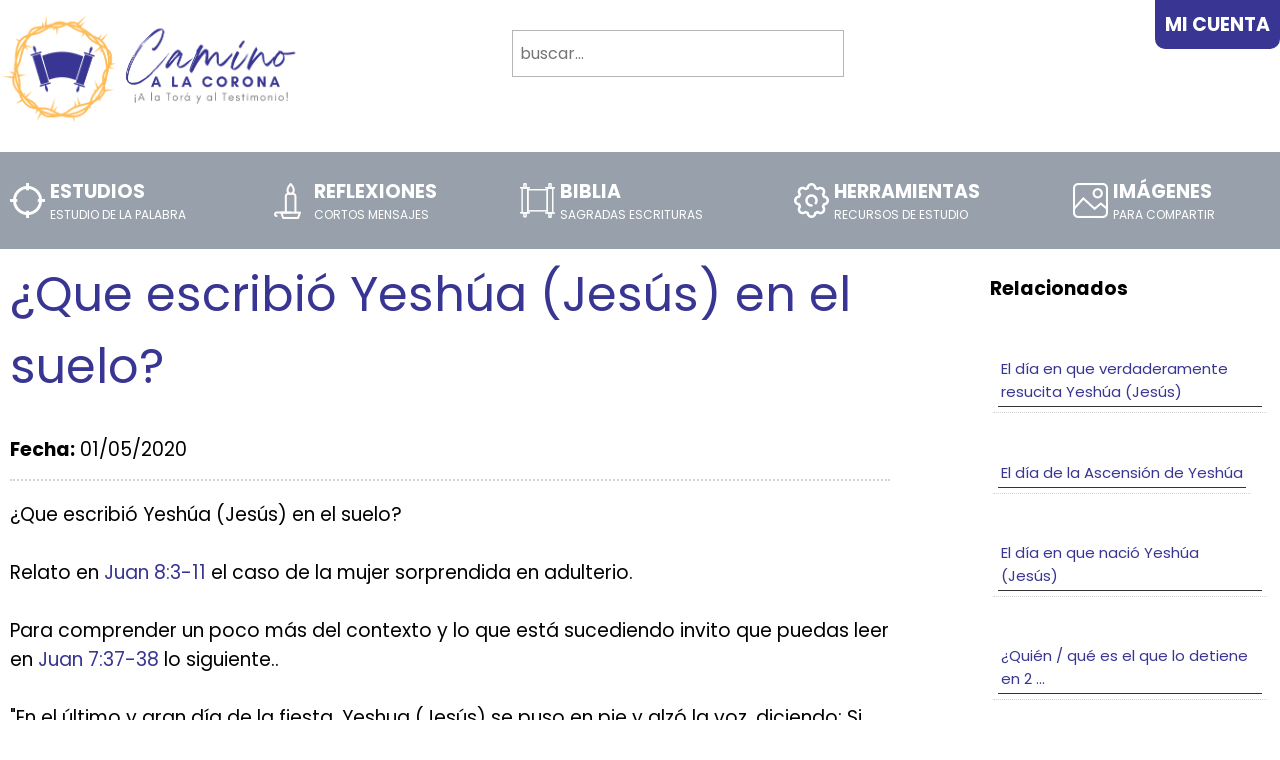

--- FILE ---
content_type: text/html; charset=UTF-8
request_url: https://caminoalacorona.com/blog/que-escribio-yeshua-jesus-en-el-suelo
body_size: 30591
content:
<!DOCTYPE html>
<html lang="es">

<head>
<title>¿Que escribió Yeshúa (Jesús) en el suelo? - Camino a la Corona | Siguiendo los pasos de Yeshúa</title>
<meta http-equiv="Content-Type" content="text/html; charset=utf-8" />
<meta name="generator" content="JarisCMS - Copyright JegoYalu.com. Todos los derechos reservervados." />
<meta http-equiv="X-UA-Compatible" content="IE=edge">
<link rel="apple-touch-icon-precomposed" sizes="57x57" href="/sites/default/files/favicon/apple-touch-icon-57x57.png" />
<link rel="apple-touch-icon-precomposed" sizes="114x114" href="/sites/default/files/favicon/apple-touch-icon-114x114.png" />
<link rel="apple-touch-icon-precomposed" sizes="72x72" href="/sites/default/files/favicon/apple-touch-icon-72x72.png" />
<link rel="apple-touch-icon-precomposed" sizes="144x144" href="/sites/default/files/favicon/apple-touch-icon-144x144.png" />
<link rel="apple-touch-icon-precomposed" sizes="60x60" href="/sites/default/files/favicon/apple-touch-icon-60x60.png" />
<link rel="apple-touch-icon-precomposed" sizes="120x120" href="/sites/default/files/favicon/apple-touch-icon-120x120.png" />
<link rel="apple-touch-icon-precomposed" sizes="76x76" href="/sites/default/files/favicon/apple-touch-icon-76x76.png" />
<link rel="apple-touch-icon-precomposed" sizes="152x152" href="/sites/default/files/favicon/apple-touch-icon-152x152.png" />
<link rel="icon" type="image/png" href="/sites/default/files/favicon/favicon-196x196.png" sizes="196x196" />
<link rel="icon" type="image/png" href="/sites/default/files/favicon/favicon-96x96.png" sizes="96x96" />
<link rel="icon" type="image/png" href="/sites/default/files/favicon/favicon-32x32.png" sizes="32x32" />
<link rel="icon" type="image/png" href="/sites/default/files/favicon/favicon-16x16.png" sizes="16x16" />
<link rel="icon" type="image/png" href="/sites/default/files/favicon/favicon-128.png" sizes="128x128" />
<meta name="application-name" content="Camino a la Corona"/>
<meta name="msapplication-TileColor" content="#FFFFFF" />
<meta name="msapplication-TileImage" content="/sites/default/files/favicon/mstile-144x144.png" />
<meta name="msapplication-square70x70logo" content="/sites/default/files/favicon/mstile-70x70.png" />
<meta name="msapplication-square150x150logo" content="/sites/default/files/favicon/mstile-150x150.png" />
<meta name="msapplication-wide310x150logo" content="/sites/default/files/favicon/mstile-310x150.png" />
<meta name="msapplication-square310x310logo" content="/sites/default/files/favicon/mstile-310x310.png" />
<meta property="og:site_name" content="Camino a la Corona | Siguiendo los pasos de Yeshúa" />
<meta property="og:title" content="¿Que escribió Yeshúa (Jesús) en el suelo?" />
<meta property="og:type" content="article" />
<meta property="og:url" content="http://caminoalacorona.com/blog/que-escribio-yeshua-jesus-en-el-suelo" />
<meta property="og:description" content="&iquest;Que escribi&oacute; Yesh&uacute;a (Jes&uacute;s) en el suelo?    Relato en Juan 8:3-11 el caso de la mujer sorprendida en adulterio.    Para comprender un poco m&aacute;s del contexto y lo que est&aacute; sucediendo invito que puedas leer en Juan 7:37-38 lo siguiente..    &quot;En el &uacute;ltimo" />
<meta property="og:image" content="https://caminoalacorona.com/image/blog/que-escribio-yeshua-jesus-en-el-suelo/202012280314230000.png?w=1200&h=630&bg=ffffff" />
<meta property="og:image:alt" content="https://caminoalacorona.com/themes/elcamino/images/logo.png" />
<link rel="alternate" title="RSS - Camino a la Corona | Siguiendo los pasos de Yeshúa" href="/rss" type="application/rss+xml">
<meta name="viewport" content="width=device-width, initial-scale=1, maximum-scale=1" />
<link href="https://fonts.googleapis.com/css2?family=Oswald:wght@400;500;600;700&display=swap" rel="stylesheet">
<link href="https://fonts.googleapis.com/css2?family=Poppins:ital,wght@0,400;0,500;0,600;0,700;1,400;1,500;1,600;1,700&display=swap" rel="stylesheet">
<link href="/system/css/system.css" rel="stylesheet" type="text/css" media="all" />
<link href="/modules/comments/styles/comments.css" rel="stylesheet" type="text/css" media="all" />
<link href="/modules/blog/styles/post.css" rel="stylesheet" type="text/css" media="all" />
<link href="/modules/listing/styles/lists.css" rel="stylesheet" type="text/css" media="all" />
<link href="/themes/elcamino/style.css?v=1.1" rel="stylesheet" type="text/css" media="all" />
<link href="/themes/elcamino/css/forms.css?v=1.1" rel="stylesheet" type="text/css" media="all" />
<link href="/themes/elcamino/css/mobile.css?v=1.1" rel="stylesheet" type="text/css" media="all" />
<script type="text/javascript" src="/system/js/jquery-3.4.1.min.js"></script>
<script type="text/javascript" src="/system/js/system.js"></script>
<script type="text/javascript" src="/system/js/optional/jquery.limit.js"></script>
<script type="text/javascript" src="/modules/comments/scripts/comments.js"></script>
<script type="text/javascript" src="/themes/elcamino/js/efectos.js?v=1.1"></script>
<script>
$(document).ready(function(){
    var translations = new Array();
    translations["reply"] = "responder";
    translations["cancel"] = "cancelar";
    translations["characters left"] = "caracteres restantes";

    $.commentsModule({
        add_comment_url: "/add/comment",
        flag_comment_url: "/flag/comment",
        delete_comment_url: "/delete/comment",
        navigation_url: "/navigations/comment",
        page_uri: "blog/que-escribio-yeshua-jesus-en-el-suelo",
        page_type: "blog",
        cascade: true,
        maximum_characters: 500,
        translations: translations
    });
});
</script>
<script>$(document).ready(function(){$.get('/visits/count', {action: 'count_view', referer: document.referrer, uri: 'blog/que-escribio-yeshua-jesus-en-el-suelo'}, null, 'json');});</script></head>


<body>

<div id="fb-root"></div>

<div id="mobile-menu">
    <div class="container">
        <div class="login">
            <a href="/admin/user">
            Mi Cuenta            </a>
        </div>
        <div class="menu">
            <a>
                <img src="/themes/elcamino/images/mobile/menu.png" />
            </a>
        </div>
    </div>
</div>

<div id="mobile-main-menu">
    <ul class="menu primary-links"><li class="first l1"><span ><a  target="_self" title="Estudio de la Palabra" href="/estudios">Estudios</a></span></li>
<li class="l2"><span ><a  target="_self" title="Cortos mensajes" href="/reflexiones">Reflexiones</a></span></li>
<li class="l3"><span ><a  target="_self" title="Sagradas Escrituras" href="/biblia">Biblia</a></span></li>
<li class="l4"><span ><a  target="_self" title="Recursos de Estudio" href="/herramientas">Herramientas</a></span></li>
<li class="l5"><span ><a  target="_self" title="Para Compartir" href="/galeria">Imágenes</a></span></li>
</ul></div>

<!--Header-->
<table id="header">
    <tr>
        <td class="logo">
            <a title="inicio" href="/">
                <img style="width: 300px" alt="" src="/themes/elcamino/images/logo.png" />
            </a>
        </td>
        <td class="search">
            <form action="/search" method="GET">
                <input type="hidden" name="search" value="1" />
                <input type="text" name="keywords" placeholder="buscar..." />
                <input type="image" src="/themes/elcamino/images/search.png" />
            </form>
        </td>
		
        <td class="account">
	        <a class="login" href="/admin/user">
                Mi Cuenta
            </a>
        </td>
    </tr>
</table>

<div id="main-menu">
    <div class="container">
        <div class="subcontainer">
            </li>
</li>
</li>
</li>
</li>
<ul class="menu primary-links"><li class="l1 first">
            <a  href="/estudios"><div class="title">Estudios</div><div class="description">Estudio de la Palabra</div></a><li class="l2">
            <a  href="/reflexiones"><div class="title">Reflexiones</div><div class="description">Cortos mensajes</div></a><li class="l3">
            <a  href="/biblia"><div class="title">Biblia</div><div class="description">Sagradas Escrituras</div></a><li class="l4">
            <a  href="/herramientas"><div class="title">Herramientas</div><div class="description">Recursos de Estudio</div></a><li class="l5">
            <a  href="/galeria"><div class="title">Imágenes</div><div class="description">Para Compartir</div></a></ul>        </div>
    </div>
</div>


<table id="content" style="background-color: #fff;">
    <tr>
        
        <td class="center">
                        <h1>¿Que escribió Yeshúa (Jesús) en el suelo?</h1>
            
            
            
            
            
            <div class="content">


    <table>
        <tr>
                            <td class="content">
                                <div class="blog-post-full"><div class="details"><div class="views"><strong class="label">Fecha:</strong> 01/05/2020</div>
<div style="clear: both"></div></div></div>
                <div class="content-options">
                            <div class="share-content">
                            <!-- AddThis Button BEGIN -->
                            <!-- AddThis Button END -->
                            <div style="clear:both"></div>
                    </div>
                                        <div style="clear:both"></div>
                </div>

                <div style="clear:both; border-bottom: dotted 2px #d4d4d4; margin-bottom: 10px;"></div>
                <p>&iquest;Que escribi&oacute; Yesh&uacute;a (Jes&uacute;s) en el suelo?<br />
<br />
Relato en <a target="_blank" href="/biblia/sagradas-escrituras-1569/juan/8/3-11">Juan 8:3-11</a> el caso de la mujer sorprendida en adulterio.<br />
<br />
Para comprender un poco m&aacute;s del contexto y lo que est&aacute; sucediendo invito que puedas leer en <a target="_blank" href="/biblia/sagradas-escrituras-1569/juan/7/37-38">Juan 7:37-38</a> lo siguiente..<br />
<br />
&quot;En el &uacute;ltimo y gran d&iacute;a de la fiesta, Yeshua (Jes&uacute;s) se puso en pie y alz&oacute; la voz, diciendo: Si alguno tiene sed, venga a m&iacute; y beba. El que cree en m&iacute;, como dice la Escritura, de su interior correr&aacute;n r&iacute;os de agua viva.&quot;<br />
<br />
Lo cual antes de comenzar los primeros versiculos de <a target="_blank" href="/biblia/sagradas-escrituras-1569/juan/8">Juan 8 </a>vemos que el suceso de la mujer ad&uacute;ltera pasa luego del &uacute;ltimo y gran fiesta de los Tabern&aacute;culos, en el cual Yeshua (Jes&uacute;s) se presenta como fuente de agua viva.<br />
<br />
Ahora continuaremos desglosando porci&oacute;n por porci&oacute;n de <a target="_blank" href="/biblia/sagradas-escrituras-1569/juan/8/3-11">Juan 8:3-11</a> comenzando del vers&iacute;culo 3 al 6...<br />
<br />
&quot;Entonces los escribas y los fariseos le trajeron una mujer sorprendida en adulterio; y poni&eacute;ndola en medio, le dijeron: Maestro, esta mujer ha sido sorprendida en el acto mismo de adulterio. Y en la ley nos mand&oacute; Mois&eacute;s apedrear a tales mujeres. T&uacute;, pues, &iquest;qu&eacute; dices? Mas esto dec&iacute;an tent&aacute;ndole, para poder acusarle. Pero Yesh&uacute;a (Jes&uacute;s), inclinado hacia el suelo, escrib&iacute;a en tierra con el dedo.&quot; - <a target="_blank" href="/biblia/sagradas-escrituras-1569/juan/8/3-6">Juan 8:3-6</a><br />
<br />
Cuando uno lee esto la pregunta que nos hacemos es... si encontraron a la mujer en el mismo acto &iquest;porque dejaron ir al hombre? No es algo justo, &iquest;cierto?. Luego vemos que estos escribas y fariseos estaban poniendo a prueba o sea tentando a Yeshua (Jes&uacute;s) porque ellos mismos sab&iacute;an lo que realmente dec&iacute;a la ley.<br />
<br />
La ley (Torah, Pentateuco) dice lo siguiente en <a target="_blank" href="/biblia/sagradas-escrituras-1569/levitico/20/10">Lev&iacute;tico 20:10</a><br />
<br />
&quot;Si un hombre cometiere adulterio con la mujer de su pr&oacute;jimo, el ad&uacute;ltero y la ad&uacute;ltera indefectiblemente ser&aacute;n muertos.&quot;<br />
<br />
Podemos comprobar claramente que en la ley no dice que es solamente a uno de ellos; sino que debe ser ambos.<br />
<br />
Ahora continuaremos con <a target="_blank" href="/biblia/sagradas-escrituras-1569/juan/8/7-8">Juan 8: 7-8</a><br />
&quot;Y como insistieran en preguntarle, se enderez&oacute; y les dijo: El que de vosotros est&eacute; sin pecado sea el primero en arrojar la piedra contra ella.&quot;<br />
<br />
&iquest;Porque Yeshua le contesta &quot;El que est&eacute; libre de pecado sea el primero en arrojar la piedra&quot;?<br />
<br />
Vemos la contestaci&oacute;n en la ley (Torah) en <a target="_blank" href="/biblia/sagradas-escrituras-1569/deuteronomio/19/16-20">Deuteronomio 19:16-20</a><br />
<br />
&quot;Cuando se levantare testigo falso contra alguno, para testificar contra &eacute;l, entonces los dos litigantes se presentar&aacute;n delante de Yehovah, y delante de los sacerdotes y de los jueces que hubiere en aquellos d&iacute;as. Y los jueces inquirir&aacute;n bien; y si aquel testigo resultare falso, y hubiere acusado falsamente a su hermano, entonces har&eacute;is a &eacute;l como &eacute;l pens&oacute; hacer a su hermano; y quitar&aacute;s el mal de en medio de ti.Y los que quedaren oir&aacute;n y temer&aacute;n, y no volver&aacute;n a hacer m&aacute;s una maldad semejante en medio de ti.&quot;<br />
<br />
Como ellos se auto descubrieron como acusadores falsos, si alguno de ellos apedreaban entonces su deseo iba a ser volteada sobre su cabeza. As&iacute; que pas&oacute; lo siguiente en <a target="_blank" href="/biblia/sagradas-escrituras-1569/juan/8/8-9">Juan 8:8-9</a><br />
<br />
&quot;E inclin&aacute;ndose de nuevo hacia el suelo, sigui&oacute; escribiendo en tierra. Pero ellos, al o&iacute;r esto, acusados por su conciencia, sal&iacute;an uno a uno, comenzando desde los m&aacute;s viejos hasta los postreros; y qued&oacute; solo Yesh&uacute;a, y la mujer que estaba en medio&quot;<br />
<br />
Como dice en <a target="_blank" href="/biblia/sagradas-escrituras-1569/deuteronomio/19/16-20">Deuteronomio 19:16-20</a> los que quedaban o&iacute;an, tem&iacute;an y desistieron de lo que iban a hacer.<br />
<br />
Ahora bien... &iquest;qu&eacute; fue lo que Yeshua (Jes&uacute;s) escribi&oacute; en tierra? lo vemos en <a target="_blank" href="/biblia/sagradas-escrituras-1569/jeremias/17/13">Jeremias 17:13</a><br />
<br />
&quot;&iexcl;Oh Yehovah, esperanza de Israel! todos los que te dejan ser&aacute;n avergonzados; y los que se apartan de m&iacute; ser&aacute;n escritos en el polvo, porque dejaron a Yehovah, manantial de aguas vivas.&quot;<br />
<br />
&iexcl;&iexcl;&iexcl;Lo que El escribi&oacute;, era cada uno de los nombres de los acusadores!!!<br />
<br />
Los escribas y fariseos hab&iacute;an proferido mentiras porque NO EXISTE MEDIAS VERDADES, una media verdad sigue siendo una MENTIRA. La Verdad es una Sola y Su Palabra es La Verdad. As&iacute; que ellos, tentaron a Yeshua que es la imagen visible de Yehovah, acusando con algo que en la ley no dec&iacute;a.<br />
<br />
Y termina el relato de esta manera...en <a target="_blank" href="/biblia/sagradas-escrituras-1569/juan/8/6-11">Juan 8:6-11</a><br />
<br />
&quot;Enderez&aacute;ndose Yesh&uacute;a, y no viendo a nadie sino a la mujer, le dijo: Mujer, &iquest;d&oacute;nde est&aacute;n los que te acusaban? &iquest;Ninguno te conden&oacute;? Ella dijo: Ninguno, Se&ntilde;or. Entonces Yesh&uacute;a le dijo: Ni yo te condeno; vete, y NO PEQUES M&Aacute;S.&quot;<br />
<br />
Luego que todos se fueron avergonzados porque hab&iacute;an dejado las ense&ntilde;anzas de Yehovah y la modificaron seg&uacute;n su agenda... nadie qued&oacute; excepto Yesh&uacute;a y la mujer. Yesh&uacute;a ejerci&oacute; misericordia porque aunque hab&iacute;a cometido pecado la palabra no da a lugar a la injusticia. Y le exhorta que no vuelva a pecar m&aacute;s. O sea le brinda la oportunidad de rectificarse y enderezar sus caminos.<br />
<br />
Yesh&uacute;a nunca contradijo la Torah (ley, mandamientos, ense&ntilde;anza) ni los profetas, sino que El ense&ntilde;&oacute; la doctrina de su Padre, porque el Padre y &Eacute;l son Uno.<br />
<br />
Aprendamos de &Eacute;l, sigamos sus pisadas. Niegate a ti mismo y s&iacute;guelo.</p>
                <h3 class="comments-head">Comentarios</h3><div class="comment-login">
            <a href="/admin/user?return=blog%2Fque-escribio-yeshua-jesus-en-el-suelo">Iniciar</a> o <a href="/register?return=blog%2Fque-escribio-yeshua-jesus-en-el-suelo">Registrar</a> para publicar un comentario.</div><div id="comments"></div>            </td>
                    </tr>
    </table>


</div>
        </td>

                <td id="right-blocks">
            <div class="block block-62">
    <div class="container">
                <div class="title">Relacionados</div>
                <div class="content">
            <style type="text/css">.block-62 .listing-block-container
  {
     display: flex;
      justify-content: space-between;
    flex-wrap: wrap;
  }

.block-62 .listing-block-container .list-image
{
    float: none;
    margin: 0 0 3px 0;
    text-align: center;
}

.block-62 .listing-block-container .list-image a,
.block-62 .listing-block-container .list-image a img
{
    margin: 0 auto 0 auto;
    border-bottom: 0 !important;
}

.block-62 .listing-block-container .listing-block
{
    padding: 5px;
    margin: 3px;
}

.block-62 .listing-block-container .listing-block a
{
    border-bottom: solid 1px #333;
    display: inline-block;
    padding: 3px;
  font-size: 15px;
}
  @media all and (max-width: 750px)
  {
    .block-62 .listing-block-container
    {
        justify-content: space-around !important;
    }
  }
</style><div id="listing-block-container-62" class="listing-block-container"><div class="listing-block">
        <div class="list-image">
        <a href="/blog/el-dia-en-que-verdaderamente-resucita-yeshua"><img alt="" title="El día en que verdaderamente resucita Yeshúa (Jesús)" src="/image/blog/el-dia-en-que-verdaderamente-resucita-yeshua/202012281404060000.png?w=300&h=150&bg=FFFFFF" /></a>    </div>
    
        <div class="list-title">
        <a href="/blog/el-dia-en-que-verdaderamente-resucita-yeshua" title="El d&iacute;a en que verdaderamente resucita Yesh&uacute;a (Jes&uacute;s)" >El día en que verdaderamente resucita Yeshúa (Jesús)</a>    </div>
    
    <div style="clear: both"></div>

    
    
    
    <div style="clear: both"></div>
</div><div class="listing-block">
        <div class="list-image">
        <a href="/blog/el-dia-de-la-ascension-de-yeshua"><img alt="" title="El día de la Ascensión de Yeshúa" src="/image/blog/el-dia-de-la-ascension-de-yeshua/ascension-de-yeshua.png?w=300&h=150&bg=FFFFFF" /></a>    </div>
    
        <div class="list-title">
        <a href="/blog/el-dia-de-la-ascension-de-yeshua" title="El d&iacute;a de la Ascensi&oacute;n de Yesh&uacute;a" >El día de la Ascensión de Yeshúa</a>    </div>
    
    <div style="clear: both"></div>

    
    
    
    <div style="clear: both"></div>
</div><div class="listing-block">
        <div class="list-image">
        <a href="/blog/cuando-nacio-yeshua"><img alt="" title="El día en que nació Yeshúa (Jesús)" src="/image/blog/cuando-nacio-yeshua/202012280557380001-2.png?w=300&h=150&bg=FFFFFF" /></a>    </div>
    
        <div class="list-title">
        <a href="/blog/cuando-nacio-yeshua" title="El d&iacute;a en que naci&oacute; Yesh&uacute;a (Jes&uacute;s)" >El día en que nació Yeshúa (Jesús)</a>    </div>
    
    <div style="clear: both"></div>

    
    
    
    <div style="clear: both"></div>
</div><div class="listing-block">
        <div class="list-image">
        <a href="/blog/quien-que-es-el-que-lo-detiene-en-2-tesalonicenses-26-7"><img alt="" title="¿Quién / qué es el que lo detiene en 2 Tesalonicenses 2:6-7?" src="/image/blog/quien-que-es-el-que-lo-detiene-en-2-tesalonicenses-26-7/quienque-es-el-que-lo-detiene-en-2-tesalonicenses-26-7.png?w=300&h=150&bg=FFFFFF" /></a>    </div>
    
        <div class="list-title">
        <a href="/blog/quien-que-es-el-que-lo-detiene-en-2-tesalonicenses-26-7" title="&iquest;Qui&eacute;n / qu&eacute; es el que lo detiene en 2 Tesalonicenses 2:6-7?" >¿Quién / qué es el que lo detiene en 2 ...</a>    </div>
    
    <div style="clear: both"></div>

    
    
    
    <div style="clear: both"></div>
</div><div class="listing-block">
        <div class="list-image">
        <a href="/blog/el-sermon-del-monte-las-bienaventuranzas"><img alt="" title="El Sermón del Monte: Las Bienaventuranzas" src="/image/blog/el-sermon-del-monte-las-bienaventuranzas/sermon-del-monte.png?w=300&h=150&bg=FFFFFF" /></a>    </div>
    
        <div class="list-title">
        <a href="/blog/el-sermon-del-monte-las-bienaventuranzas" title="El Serm&oacute;n del Monte: Las Bienaventuranzas" >El Sermón del Monte: Las Bienaventuranzas</a>    </div>
    
    <div style="clear: both"></div>

    
    
    
    <div style="clear: both"></div>
</div><div class="listing-block">
        <div class="list-image">
        <a href="/blog/falsas-ensenanzas-en-contra-la-ley-y-shabbath"><img alt="" title="Falsas enseñanzas en contra de la Ley y el Shabbat" src="/image/blog/falsas-ensenanzas-en-contra-la-ley-y-shabbath/falsas-ensenanzas-en-contra-de-la-ley-y-el-shabbat.png?w=300&h=150&bg=FFFFFF" /></a>    </div>
    
        <div class="list-title">
        <a href="/blog/falsas-ensenanzas-en-contra-la-ley-y-shabbath" title="Falsas ense&ntilde;anzas en contra de la Ley y el Shabbat" >Falsas enseñanzas en contra de la Ley y el Shabbat</a>    </div>
    
    <div style="clear: both"></div>

    
    
    
    <div style="clear: both"></div>
</div><div class="listing-block">
        <div class="list-image">
        <a href="/blog/adon-restauraras-el-reino-de-israel-en-este-tiempo"><img alt="" title="Adón, ¿restaurarás el reino de Israel en este tiempo?" src="/image/blog/adon-restauraras-el-reino-de-israel-en-este-tiempo/restauracion-de-israel.png?w=300&h=150&bg=FFFFFF" /></a>    </div>
    
        <div class="list-title">
        <a href="/blog/adon-restauraras-el-reino-de-israel-en-este-tiempo" title="Ad&oacute;n, &iquest;restaurar&aacute;s el reino de Israel en este tiempo?" >Adón, ¿restaurarás el reino de Israel en este tiempo?</a>    </div>
    
    <div style="clear: both"></div>

    
    
    
    <div style="clear: both"></div>
</div><div class="listing-block">
        <div class="list-image">
        <a href="/blog/fiestas-de-yhvh"><img title="Las Fiestas de YHVH en el Nuevo Testamento" src="/image/admin/types/image/logo-blog.jpg?w=300&h=150&bg=FFFFFF" /></a>    </div>
    
        <div class="list-title">
        <a href="/blog/fiestas-de-yhvh" title="Las Fiestas de YHVH en el Nuevo Testamento" >Las Fiestas de YHVH en el Nuevo Testamento</a>    </div>
    
    <div style="clear: both"></div>

    
    
    
    <div style="clear: both"></div>
</div></div>        </div>
    </div>
</div>
        </td>
            </tr>
</table>

<div id="footer-blocks">
    <div class="footer-container">
        <div class="block block-63">
    <div class="container">
                <div class="title">Lo más Leído este Mes</div>
                <div class="content">
            <style type="text/css">#footer-blocks .block-63 .listing-block-container
  {
      justify-content: space-between !important;
  }
  @media all and (max-width: 710px)
  {
    #footer-blocks .block-63 .listing-block-container
    {
        justify-content: space-around !important;
    }
  }
</style><div id="listing-block-container-63" class="listing-block-container"><div class="listing-block">
        <div class="list-image">
        <a href="/blog/prohibiran-casarse-y-alimentos"><img alt="" title="Prohibiran Casarse y Apartarse de los Alimentos" src="/image/blog/prohibiran-casarse-y-alimentos/photo1613251440493.png?w=300&h=150&bg=FFFFFF" /></a>    </div>
    
        <div class="list-title">
        <a href="/blog/prohibiran-casarse-y-alimentos" title="Prohibiran Casarse y Apartarse de los Alimentos" >Prohibiran Casarse y Apartarse de los Alimentos</a>    </div>
    
    <div style="clear: both"></div>

    
    
    
    <div style="clear: both"></div>
</div><div class="listing-block">
        <div class="list-image">
        <a href="/blog/el-significando-del-sexto-mandamiento-no-mataras"><img alt="" title="El significando del mandamiento: No matarás" src="/image/blog/el-significando-del-sexto-mandamiento-no-mataras/3202012281103070002.png?w=300&h=150&bg=FFFFFF" /></a>    </div>
    
        <div class="list-title">
        <a href="/blog/el-significando-del-sexto-mandamiento-no-mataras" title="El significando del mandamiento: No matar&aacute;s" >El significando del mandamiento: No matarás</a>    </div>
    
    <div style="clear: both"></div>

    
    
    
    <div style="clear: both"></div>
</div><div class="listing-block">
        <div class="list-image">
        <a href="/blog/yeshua-nazareno"><img alt="" title="Yeshúa, ¿Nazareno?" src="/image/blog/yeshua-nazareno/copy-of-copy-of-joel-2-321.png?w=300&h=150&bg=FFFFFF" /></a>    </div>
    
        <div class="list-title">
        <a href="/blog/yeshua-nazareno" title="Yesh&uacute;a, &iquest;Nazareno?" >Yeshúa, ¿Nazareno?</a>    </div>
    
    <div style="clear: both"></div>

    
    
    
    <div style="clear: both"></div>
</div><div class="listing-block">
        <div class="list-image">
        <a href="/blog/que-escribio-yeshua-jesus-en-el-suelo"><img alt="" title="¿Que escribió Yeshúa (Jesús) en el suelo?" src="/image/blog/que-escribio-yeshua-jesus-en-el-suelo/202012280314230000.png?w=300&h=150&bg=FFFFFF" /></a>    </div>
    
        <div class="list-title">
        <a href="/blog/que-escribio-yeshua-jesus-en-el-suelo" title="&iquest;Que escribi&oacute; Yesh&uacute;a (Jes&uacute;s) en el suelo?" >¿Que escribió Yeshúa (Jesús) en el suelo?</a>    </div>
    
    <div style="clear: both"></div>

    
    
    
    <div style="clear: both"></div>
</div><div class="listing-block">
        <div class="list-image">
        <a href="/blog/el-espiritu-del-antimesias-el-sello-de-la-bestia"><img alt="" title="El Espíritu del AntiMesías [El Sello de La Bestia]" src="/image/blog/el-espiritu-del-antimesias-el-sello-de-la-bestia/estudios1.png?w=300&h=150&bg=FFFFFF" /></a>    </div>
    
        <div class="list-title">
        <a href="/blog/el-espiritu-del-antimesias-el-sello-de-la-bestia" title="El Esp&iacute;ritu del AntiMes&iacute;as [El Sello de La Bestia]" >El Espíritu del AntiMesías [El Sello de ...</a>    </div>
    
    <div style="clear: both"></div>

    
    
    
    <div style="clear: both"></div>
</div><div class="listing-block">
        <div class="list-image">
        <a href="/blog/la-gracia-de-dios-no-es-un-permiso-para-pecar"><img title="La gracia de Dios no es un permiso para pecar" src="/image/admin/types/image/logo-blog.jpg?w=300&h=150&bg=FFFFFF" /></a>    </div>
    
        <div class="list-title">
        <a href="/blog/la-gracia-de-dios-no-es-un-permiso-para-pecar" title="La gracia de Dios no es un permiso para pecar" >La gracia de Dios no es un ...</a>    </div>
    
    <div style="clear: both"></div>

    
    
    
    <div style="clear: both"></div>
</div><div class="listing-block">
        <div class="list-image">
        <a href="/blog/rut-la-gentil-insertada-en-israel"><img alt="" title="Rut: La gentil insertada en Israel" src="/image/blog/rut-la-gentil-insertada-en-israel/202012280550370000.png?w=300&h=150&bg=FFFFFF" /></a>    </div>
    
        <div class="list-title">
        <a href="/blog/rut-la-gentil-insertada-en-israel" title="Rut: La gentil insertada en Israel" >Rut: La gentil insertada en Israel</a>    </div>
    
    <div style="clear: both"></div>

    
    
    
    <div style="clear: both"></div>
</div><div class="listing-block">
        <div class="list-image">
        <a href="/blog/yeshua-y-la-oracion"><img alt="" title="Yeshúa y la oración" src="/image/blog/yeshua-y-la-oracion/202012280420560000.png?w=300&h=150&bg=FFFFFF" /></a>    </div>
    
        <div class="list-title">
        <a href="/blog/yeshua-y-la-oracion" title="Yesh&uacute;a y la oraci&oacute;n" >Yeshúa y la oración</a>    </div>
    
    <div style="clear: both"></div>

    
    
    
    <div style="clear: both"></div>
</div></div>        </div>
    </div>
</div>
    </div>
</div>

<div></div>

<div id="pre-footer">
    <div class="container">
        <div class="section">
            <h4>Camino a la Corona</h4>
            <ul class="menu primary-links"><li class="first l1"><span ><a  target="_self" title="Estudio de la Palabra" href="/estudios">Estudios</a></span></li>
<li class="l2"><span ><a  target="_self" title="Cortos mensajes" href="/reflexiones">Reflexiones</a></span></li>
<li class="l3"><span ><a  target="_self" title="Sagradas Escrituras" href="/biblia">Biblia</a></span></li>
<li class="l4"><span ><a  target="_self" title="Recursos de Estudio" href="/herramientas">Herramientas</a></span></li>
<li class="l5"><span ><a  target="_self" title="Para Compartir" href="/galeria">Imágenes</a></span></li>
</ul>        </div>

        <div class="section">
            <h4>Menu</h4>
            <ul class="menu secondary-links"><li class="first l1"><span ><a  target="_self" title="Visión y Misión" href="/ministerio">Ministerio</a></span></li>
<li class="l2"><span ><a  target="_self" title="Escríbenos" href="/contacto">Contacto</a></span></li>
</ul>        </div>
    </div>
</div>

<div id="post-footer">
    <div class="container">
        <div class="copyright">
            <p>&copy; Camino a la Corona.</p>            <a href="https://www.facebook.com/jyministries" target="_blank">
            <img src="/themes/elcamino/images/facebook.png" />
			</a>
			<a href="https://www.instagram.com/jyministries"target="_blank">
            <img src="/themes/elcamino/images/instagram.png" />
			</a>
        </div>

        <div class="developer">
            "YHVH te bendiga y te guarde; YHVH haga resplandecer su rostro sobre tí,<br />
            y tenga de tí misericordia; YHVH alce sobre tí su rostro y ponga en tí paz."<br />
            - Números 6:24-26
        </div>

        <div style="clear: both"></div>
    </div>
</div>

</body>

</html>


--- FILE ---
content_type: text/css
request_url: https://caminoalacorona.com/system/css/system.css
body_size: 2944
content:
/*Collapsible fieldsets*/
fieldset
{
    border: solid 1px #777;
    padding: 10px;
}

fieldset legend
{
    float: none;
    width: auto;
    padding: auto;
    margin-bottom: 0;
    line-height: inherit;
    font-weight: bold;
}

fieldset.j-collapsible
{
    margin-bottom: 20px;
}

fieldset.j-collapsed
{
    border-bottom-width: 0;
    border-left-width: 0;
    border-right-width: 0;

    margin-bottom: 0;
}

fieldset.j-collapsed legend,
fieldset.j-collapsed legend *
{
    display: block;
}

fieldset.j-collapsed > div
{
    visibility: hidden;
}

fieldset.j-collapsible legend a.j-collapse
{
    background: transparent url(images/collapse.png) no-repeat left;
    padding-left: 15px;
}

fieldset.j-collapsible legend a.j-expand
{
    background: transparent url(images/expand.png) no-repeat left;
    padding-left:  15px;
}

/*Teaxtarea Resizer*/
div.grippie {
    background:#EEE url(images/grippie.png) no-repeat scroll center 2px;
    border-color:#DDD;
    border-style:solid;
    border-width:0pt 1px 1px;
    cursor:s-resize;
    height:9px;
    overflow:hidden;
}

.resizable-textarea textarea {
    display:block;
    margin-bottom:0pt;
}

/*Generated Forms*/
form .caption
{
    margin-top: 20px;
    font-weight: bold;
}

form fieldset
{
    margin-top: 20px;
}

form .field_inline
{
    display: inline-block;
    margin-right: 20px;
    vertical-align: top;
}

form .caption .required
{
    color: red;
    font-weight: bold;
    font-size:  18px;
}

form .description
{
    color: #555;
    font-size: 13px;
    padding-top: 5px;
}

form .form-gmap-location
{
    width: 100%;
    height: 350px;
}

form .form-gmap-addr
{
    width: 75%;
    margin-top: 7px;
}

form .form-gmap-locate
{
    cursor: pointer;
    margin-left: 10px;
    margin-top: 7px;
    display: inline-block;
    padding: 5px 10px 5px 10px;
    border: solid 1px #777;
    background-color: #F0F0F0;
}

form .form-gmap-locate:hover
{
    background-color: #E5E3E3;
}

form .form-text
{
    width: 310px;
}

form .form-password
{
    width: 310px;
}

form .form-show-pass
{
    display: none;
}

form .form-show-pass + label
{
    cursor: pointer;
    background: transparent url(images/hide.png) no-repeat center center;
    width: 46px;
    height: 28px;
    background-size: 46px 28px;
    font-size: 0px;
    color: transparent;
    display: inline-block;
    white-space: nowrap;
    overflow: hidden;
    vertical-align: middle;
}

form .form-show-pass:checked + label
{
    background: transparent url(images/show.png) no-repeat center center;
    width: 46px;
    height: 28px;
    background-size: 46px 28px;
}

form .form-textarea, .CodeMirror
{
    height: 120px;
    min-height: 120px;
    resize: vertical;
}

form .form-textarea
{
    width: 100%;
}

form .form-checkbox-entry
{
    display: inline-block;
    vertical-align: top;
}

form .form-submit
{
    margin-top: 15px;
}

form .edit-user-picture
{
    margin-bottom: 15px;
}

form .form-chars-left
{
    font-weight: bold;
}

form .current-file, form .current-image
{
    padding: 5px;
    border: solid 1px #d3d3d3;
    margin-top: 5px;
}

/*Messages*/
#messages
{
    background-color: #fff1b9;
    margin-bottom: 10px;
    border: solid 1px #e9f2f5;
    padding: 3px;
    color: #429042;
    font-weight: bold;
}

#messages .error
{
    color: #ca1919;
}

/*Tabs*/
#jaris-tabs .toggle
{
    display: none;
    cursor: pointer;
    text-transform: uppercase;
    font-weight: bold;
    background: transparent url(images/expand.png) no-repeat 98% center;
    padding: 4px;
}

#jaris-tabs .toggle.expanded
{
    background-image: url(images/collapse.png);
    margin-bottom: 5px;
}

.tabs
{
    padding: 0;
    margin: 0;
    display: flex;
    justify-content: flex-start;
    flex-wrap: wrap;
    padding-bottom: 5px;
}

.tabs li
{
    list-style-type: none;
}

.tabs li a
{
    display: block;
    padding: 5px;
    border: solid 1px #d3d3d3;
    background-color: #e9f2f5;
    margin: 0 3px 3px 0;
}

.tabs li a:hover
{
    color: #a52a2a;
}

.tabs li a.selected
{
    color: #ffffff;
    border: solid 1px #d3d3d3;
    background-color: #df7500;
}

.tabs li a.selected:hover
{
    color: #ffffff;
}

/*Search results page*/
.search-results
{
    margin: 30px 0 30px 0;
}

.search-results .text
{
    padding-left: 30px;
    border-bottom: dashed 1px #d3d3d3;
    margin-top: 5px;
    margin-bottom: 15px;
    padding-bottom: 15px;
}

.search-results .text .label
{
    font-weight: bold;
}

.search-results .search-highlight
{
    font-weight: bold;
}

.search-results .title li
{
    list-style: none;
}

.search-results .navigation
{
    text-align: center;
    margin-bottom: 25px;
}

.search-results .navigation .page
{
    padding: 10px;
}

.search-results .navigation .current-page
{
    font-weight: bold;
    color: #000;
}

.search-results .navigation .previous, .search-results .navigation .next
{
    font-weight: bold;
    padding: 5px;
    border: solid 1px #d3d3d3;
    background-color: #e9f2f5;
    margin: 5px;
}

/*Administration Page*/
.administration-list .section h2.section-title
{
    cursor: pointer;
}

/*Administration Center*/
.administration-list .section
{
    padding-bottom: 5px;
}

.administration-list .section h2.section-title
{
    font-size: 22px;
    height: 30px;
    padding-top: 3px;
    padding-left: 5px;
    font-weight: normal;
    margin-bottom: 5px;
    margin-top: 0;
}

.administration-list .section .subsection-title
{
    margin-left: 25px;
}

.administration-list .section .description
{
    border-bottom: dashed 1px #d3d3d3;
    font-size: 12px;
    font-style: italic;
    margin-left: 25px;
    margin-bottom: 5px;
    margin-right: 25px;
}

/*Blocks Administration*/
.instant-block-edit, .instant-content-block-edit
{
    display: none;
    float: left;
    position: relative;
    top: 0;
    left: 0;
    background: #7c7c7c url(images/edit-white.png) no-repeat center center;
    background-size: 70% 70%;
    font-size: 0px !important;
    border: 0;
    width: 30px;
    height: 30px;
}

.instant-content-block-edit
{
    background-color: #F85555;
}

form.blocks h3
{
    text-transform: capitalize;
}

form.blocks .blocks-list tr.head td
{
    font-weight: bold;
}

form.blocks .blocks-list td
{
    width: auto;
    padding: 5px;
}

form.blocks .blocks-list tbody.blocks td
{
    border-bottom: solid 1px #d3d3d3;
    vertical-align: middle;
}

form.blocks .blocks-list .form-text
{
    width: auto;
}

form.blocks .blocks-list tbody.blocks tr:hover
{
    background-color: #d3d3d3;
}

/*Menus Administration*/
form.menu .menu-list td
{
    width: auto;
    padding: 4px;
}

form.menu .menu-list .name, form.menu .menu-list .options
{
    padding: 20px 0 20px 0;
}

form.menu .menu-list .options
{
    text-align: left;
}

form.menu .menu-list h3
{
    padding: 0;
    margin: 0;
}

form.menu .menu-list tr.head td
{
    font-weight: bold;
}

form.menu .menu-list tbody.items td
{
    border-bottom: solid 1px #d3d3d3;
    vertical-align: middle;
}

form.menu .menu-list tbody.items tr:hover
{
    background-color: #d3d3d3;
}

form.menu .menu-list .form-text
{
    width: auto;
}

form.menu .menu-list select
{
    width: 100%;
}

/*Page images administration*/
form.images .images-list
{
    margin-bottom: 30px;
}

form.images .images-list thead
{
    font-weight: bold;
}

form.images .images-list thead td
{
    height: 30px;
    border-bottom: 0;
}

form.images .images-list td
{
    width: auto;
    vertical-align:  middle;
    padding-bottom: 10px;
    padding-top: 10px;
    border-bottom: dashed 1px #d3d3d3;
    margin-bottom: 10px;
}

form.images .images-list tbody tr:hover
{
    background-color: #d3d3d3;
}

form.images .images-list .form-text
{
    width: auto;
}

/*Page files administration*/
form.files .files-list
{
    margin-bottom: 30px;
}

form.files .files-list thead
{
    font-weight: bold;
}

form.files .files-list thead td
{
    height: 30px;
    border-bottom: 0;
}

form.files .files-list td
{
    width: auto;
    vertical-align:  middle;
    padding-bottom: 10px;
    padding-top: 10px;
    border-bottom: dashed 1px #d3d3d3;
    margin-bottom: 10px;
}

form.files .files-list .form-text
{
    width: auto;
}

/*Modules Administration*/
.modules-list thead
{
    font-weight: bold;
    height: 30px;
}

.modules-list thead td
{
    border-bottom: 0;
}

.modules-list td
{
    width: auto;
    vertical-align:  middle !important;
    padding-bottom: 10px;
    padding-top: 10px;
    border-bottom: dashed 1px #d3d3d3;
    margin-bottom: 10px;
}

.modules-list .form-text
{
    width: auto;
}

.module-info .info .label
{
    text-align: left;
}

.module-info .info .label
{
    font-weight: bold;
    margin-bottom: 8px;
}

i.mi
{
    font-size: 24px;
}

i.mi-add-circle-outline
{
    color: green;
}

i.mi-remove-circle-outline
{
    color: red;
}

i.mi-update
{
    color: blue;
}

.j-opacity-hover
{
    transition: all 0.3s;
    opacity: 0.5;
}

.j-opacity-hover:hover
{
    opacity: 1.0;
}

/*Themes Administration*/
form.themes .themes-list thead
{
    font-weight: bold;
    height: 30px;
}

form.themes .themes-list thead td
{
    border-bottom: 0;
}

form.themes .themes-list td
{
    width: auto;
    vertical-align:  middle;
    padding-bottom: 10px;
    padding-top: 10px;
    border-bottom: dashed 1px #d3d3d3;
    margin-bottom: 10px;
}

form.themes .themes-list .form-text
{
    width: auto;
}

.theme-info
{
    display: flex;
    justify-content: flex-start;
}

.theme-info .info
{
    padding: 35px 0 0 20px;
}

.theme-info .info > div
{
    padding-bottom: 10px;
}

.theme-info .info .label
{
    text-align: left;
}

.theme-info .info .label
{
    font-weight: bold;
    margin-bottom: 8px;
}

.theme-info .preview .label
{
    margin-top: 10px;
    font-weight: bold;
    height: 30px;
}

/*Navigations List*/
.navigation-list td
{
    width: auto;
    padding: 5px;
    border-bottom: solid 1px #d3d3d3;
    vertical-align: middle;
}

.navigation-list thead td
{
    width: auto;
    font-weight:  bold;
    border-bottom: 0;
}

.navigation-list-hover tbody tr:hover
{
    background-color: #d3d3d3;
}

@media all and (max-width: 800px)
{
    .navigation-list thead
    {
        display: none;
    }

    .navigation-list tbody
    {
        display: flex;
        flex-wrap: wrap;
    }

    .navigation-list tbody tr
    {
        display: block;
        border-bottom: solid 1px #d3d3d3;
        padding: 10px;
        flex-grow: 1;
        margin-bottom: 10px;
    }

    .navigation-list tbody tr td
    {
        display: block;
        padding: 2px;
        border-bottom: 0;
        text-align: center !important;
    }
}

/*Groups Administration*/
.groups-list thead
{
    font-weight: bold;
}

.groups-list td
{
    width: auto;
    text-align: left;
    padding-top: 10px;
    padding-bottom: 10px;
    margin-bottom: 10px;
    border-bottom: dashed 1px #d3d3d3;
    padding-right: 10px;
}

/*Languages Administration*/
.languages-list thead
{
    font-weight: bold;
}

.languages-list td
{
    width: auto;
    text-align: left;
    padding-top: 10px;
    padding-bottom: 10px;
    margin-bottom: 10px;
    border-bottom: dashed 1px #d3d3d3;
    padding-right: 10px;
}

.language-info .info .label
{
    text-align: left;
}

.language-info .info .label
{
    font-weight: bold;
    margin-bottom: 8px;
}

/*Types Administration*/
.types-list thead
{
    font-weight: bold;
}

.types-list td
{
    width: auto;
    text-align: left;
    padding-top: 10px;
    padding-bottom: 10px;
    margin-bottom: 10px;
    border-bottom: dashed 1px #d3d3d3;
    padding-right: 10px;
}

.types-list tbody tr:hover
{
    background-color: #d3d3d3;
}

/*Categories Administration*/
.categories-list thead, .subcategories-list thead
{
    font-weight: bold;
}

.categories-list td, .subcategories-list td
{
    width: auto;
    text-align: left;
    padding-top: 10px;
    padding-bottom: 10px;
    margin-bottom: 10px;
    border-bottom: dashed 1px #d3d3d3;
    padding-right: 10px;
}

.categories-list tbody tr:hover
{
    background-color: #d3d3d3;
}

/*Subcategories administration*/
.subcategories td
{
    width: auto;
    padding: 4px;
}

.subcategories-list .form-text
{
    width: auto;
}

.subcategories-list tbody tr:hover
{
    background-color: #d3d3d3;
}

/*Block User Login*/
form.block-login .form-text
{
    width: auto;
}

form.block-login .form-password
{
    width: auto;
}

form.block-login .caption
{
    margin: 0;
}

/*Block Search*/
form.block-search .form-text
{
    width: auto;
}

form.block-search .caption
{
    margin: 0;
}

/*My Account Page*/
#my-account .register
{
    border-left: dashed 1px #d3d3d3;
    padding-left: 25px;
}

#my-account .register-link
{
    margin: 30px auto 0 auto;
    width: 200px;
    display: block;
    padding: 5px;
    background-color: #e9f2f5;
    border: solid 1px #d3d3d3;
    font-size: 18px;
    text-align: center
}

/*User profile*/
.user-profile
{
    border-bottom: solid 1px #d3d3d3;
    margin-bottom: 15px;
}

.user-profile td
{
    vertical-align: top;
}

.user-profile .personal-text
{
    padding: 7px;
    font-size: 14px;
}

.user-profile .details
{
    width: 200px;
}

.user-profile .details *
{
    font-size: 14px;
    text-align: left;
}

/*Sorting*/
a.sort-handle
{
    display: block;
    cursor: pointer;
    width: 24px;
    height: 24px;
    background: transparent url(images/crosshair.png) no-repeat center center;
}

/*File Upload*/
.file-upload-list
{
    margin: 5px 0 5px 0;
    border-top: solid 1px #d3d3d3;
}

.file-upload-list tr:hover, .file-uploaded-list tr:hover
{
    background-color: #d3d3d3;
}

.file-upload-list tr td, .file-uploaded-list tr td
{
    width: auto;
    padding: 5px;
    border-bottom: solid 1px #d3d3d3;
}

.file-upload-list .description input
{
    width: 100%;
}

.file-upload-list .percent
{
    font-weight: bold;
}

.file-upload-list .progress
{
    width: 220px;
}

.file-upload-list .progress .container
{
    border: solid 1px #777;
}

.file-upload-list .bar
{
    height: 18px;
    background: #389944;
}

.file-upload-list .percent, .file-upload-list .delete
{
    text-align: center;
}

.file-uploaded-list .delete
{
    text-align: right;
}

.file-upload-list .delete a, .file-uploaded-list .delete a
{
    font-weight: bold;
    color: #BA0B0B;
    font-family: Tahoma, sans-serif;
    font-size: 22px;
    display: inline-block;
    padding: 0 10px 0 10px;
    cursor: pointer;
}

@media all and (max-width: 650px)
{
    #my-account .register
    {
        padding: 0;
        border: 0;
    }

    #my-account td
    {
        display: block;
        padding: 0;
        border: 0;
        width: 100%;
        box-sizing: border-box;
    }

    #search-engine .form-submit
    {
        float: none !important;
        display: block;
        margin: 0 auto 0 auto !important;
        width: 95%;
        text-align: center;
        color: #fff;
    }

    #search-search
    {
        width: 95% !important;
        margin: 0 auto 0 auto;
        display: block;
    }

    .navigation .page
    {
        display: none;
    }
}

@media all and (max-width: 450px)
{
    #jaris-tabs
    {
        border: solid 1px #d3d3d3;
        padding: 3px;
        margin-bottom: 10px;
    }

    #jaris-tabs .toggle
    {
        display: block;
    }

    #jaris-tabs .tabs-container
    {
        display: none;
    }

    #jaris-tabs .tabs li
    {
        width: 100%;
    }
}


--- FILE ---
content_type: text/css
request_url: https://caminoalacorona.com/modules/comments/styles/comments.css
body_size: 431
content:
#comments
{
    margin-top: 10px;
}

#comments-navigation a[data-page]
{
    cursor: pointer;
}

.comment
{
    margin: 5px 0 5px 0;
    padding: 5px 0 5px 0;
    border-bottom:  dashed 1px #d3d3d3;
}

.comment-user
{
    font-weight:  bold;
    float: left;
}

.comment-actions
{
    float: right;
}

.comment-actions a
{
    cursor: pointer;
}

.comment-reply-to
{
    font-style: italic;
    padding: 5px;
    margin: 5px 0 5px 0;
}

.comment-content
{
    padding: 10px;
}

.comment-replies
{
    padding-left: 5px;
    margin: 10px 0 0 10px;
    border-left: solid 2px #d3d3d3;
}

.reply-input
{
    margin: 5px;
    border: solid 1px #d3d3d3;
    padding: 5px;
}

#reply-chars-left, #add-comment-left
{
    font-weight: bold;
}

.reply-textarea
{
    width: 95%;
}

.comment-login
{
    padding: 5px;
    border: solid 1px #d3d3d3;
    margin: 10px 0 10px 0;
}

.comments-header-buttons
{
    padding: 7px 0 7px 0;
    border-top: solid 1px #d3d3d3;
    border-bottom: solid 1px #d3d3d3;
}

.comments-header-buttons .button
{
    float: right;
    display: block;
    padding: 4px;
    background-color: #d3d3d3;
    font-weight: bold;
    color: #000;
    border: solid 1px #d3d3d3;
    margin-left: 7px;
}

.comments-header-buttons .button:hover
{
    background-color: #000;
    color: #fff;
}

--- FILE ---
content_type: text/css
request_url: https://caminoalacorona.com/modules/blog/styles/post.css
body_size: 252
content:
.blog-post
{
    border:  solid 3px #d3d3d3;
    margin-bottom: 10px;
    padding: 8px;
}

.blog-post .title
{
    padding-top: 0;
    margin-top: 0;
}

.blog-post .details
{
    padding: 0 0 8px 0;
    color: #333;
}

.blog-post .details *
{
    font-style:  italic;
}

.blog-post .view-more
{
    text-align: right;
}

.blog-post .thumbnail img
{
    float: left;
    margin: 0 5px 5px 0;
}

.blog-post-full
{
    margin-bottom: 15px;
}

.blog-post-full .thumbnail
{
    float: left;
    margin: 0 5px 5px 0;
}

.blog-post-full .thumbnail img
{
    height: 60px;
    width: 60px;
}


--- FILE ---
content_type: text/css
request_url: https://caminoalacorona.com/modules/listing/styles/lists.css
body_size: 483
content:
.listing-teaser
{
    margin-bottom: 20px;
    border-bottom: dotted 1px #d4d4d4;
}

.listing-teaser .title h2
{
    margin: 0 0 10px 0;
}

.listing-teaser .title h2 a
{
    font-size: 18px;
}

.listing-teaser .image
{
    float: left;
    margin: 0 5px 5px 0;
}

.listing-teaser .summary
{
    display: inline;
}

.listing-teaser .view-more
{
    display: inline;
}

.listing-teaser .view-more a
{
    font-size: 14px;
}

.listing-list
{
    border: solid 1px #d3d3d3;
}

.listing-list thead td
{
    text-align: left;
    font-weight: bold;
    background-color: #d3d3d3;
    border-bottom: solid 1px #000;
    padding: 8px;
}

.listing-list tbody td
{
    padding: 8px;
    border-bottom: dotted 1px #d3d3d3;
}

.listing-list .summary
{
    font-size: 14px;
}

.listing-list .view-more
{
    width: 100px;
    vertical-align: middle;
    text-align: center;
}

.listing-grid-table tbody td
{
    border-bottom: dotted 1px #d3d3d3;
}

.listing-grid
{
    padding: 12px 8px 12px 8px;
}

.listing-grid .title h2
{
    margin: 0 0 3px 0;
}

.listing-grid .image
{
    padding-bottom: 5px;
}

.listing-grid .image a
{
    display: block;
    text-align: center;
}

.listing-grid .image img
{
    display: inline-block;
    margin: 0 auto 0 auto;
}

.listing-grid .summary
{
    display: inline;
    font-size: 14px;
}

.listing-grid .view-more
{
    display: inline;
}

.listing-grid .view-more a
{
    font-size: 14px;
}

.listing-block
{
    padding: 5px;
    border-bottom: dotted 1px #d3d3d3;
}

.listing-block .list-image
{
    float: left;
    margin: 0 3px 3px 0;
}

.listing-block .list-title
{
    display: inline;
}

.listing-block .list-title a
{
    padding: 0;
    margin: 0;
    font-size: 13px;
}

.listing-block .list-summary
{
    font-size: 12px;
    text-align: justify;
}

.listing-block .list-view-more
{
    text-align: right;
    padding: 3px 0 3px 0;
}

.listing-block .list-view-more a
{
    font-size: 12px;
}

--- FILE ---
content_type: text/css
request_url: https://caminoalacorona.com/themes/elcamino/style.css?v=1.1
body_size: 2232
content:
body
{
    margin: 0 auto 0 auto;
}

body *
{
    font-family: 'Poppins', sans-serif;
    font-size: 19px;
}

h1, h2, h3, h4
{
    color: #004c60;
    font-weight: normal;
}

h1{ font-size: 48px; color: #393693; margin-top: 0;}
h2{ font-size: 32px; color: #06599d}
h3{ font-size: 24px; color: #000; font-weight: bold;}

a{ color: #393693; text-decoration: none; }
a:hover{ color: #393693; }

img{ border: 0 }

hr { border-top: 1px dotted #efefef; }

table
{
    width: 100%;
    table-layout: fixed;
    position: relative;
}

table, td
{
    border: 0;
    border-collapse: collapse;
    border-spacing: 0;
    vertical-align: top;
    padding: 0;
}

#header, #main-menu .container,
#content, #footer-blocks .footer-container,
#pre-footer .container, #post-footer .container
{
    max-width: 1400px;
    margin: 0 auto 0 auto;
}

#header
{
    margin-bottom: 20px;
}

#header .search a, #header .account .login
{
    font-weight: bold;
}

#header .search,
#header .account
{
    width: 30%;
}

#header .logo
{
    text-align: left;
    padding-top: 15px;
}

#header .search form
{
    display: table-cell;
    padding: 30px 0 0 0;
    margin: 0 0 0 0;
    width: 100%;
    text-align: left;
}

#header .search form *
{
    display: inline-block;
    vertical-align: middle;
}

#header .search form input[type=text]
{
    background-color: transparent;
    border: 0;
    color: #000;
    border-bottom: solid 1px  #000;
}

#header .search form input[type=text]:focus
{
    box-shadow: none;
}

#header .account
{
    text-align: right;
}

#header .account .login
{
    display: inline-block;
    padding: 10px;
    text-align: right;
    color: #fff;
    text-transform: uppercase;
    background-color: #393693;
    border-bottom-left-radius: 10px;
    border-bottom-right-radius: 10px;
}

#main-menu
{
    background-color: #7f8a97;
    background-color: rgba(127, 138, 151, 0.8);
}

#main-menu .subcontainer
{
    display: table;
    width: 100%;
}

#main-menu .subcontainer ul
{
    display: table-row;
    padding: 0;
    margin: 0;
}

#main-menu .subcontainer ul li
{
    display: table-cell;
    padding: 0;
    margin: 0;
    list-style: none;
    vertical-align: middle;
    text-align: center;
}

#main-menu .subcontainer ul li.haschilds a
{
    background: transparent url(images/indicator.png) no-repeat 85% center;
}

#main-menu .subcontainer ul li a
{
    color: #fff;
    text-transform: uppercase;
    font-family: 'Oswald', sans-serif;
    display: block;
    text-align: left;
    padding: 25px 0 25px 0;
    transition: all 0.4s;
    font-size: 18px;
    padding-left: 50px;
    background-repeat: no-repeat;
    background-position: 10px center;
}

#main-menu .subcontainer ul li a:hover, #main-menu .subcontainer ul li a.active
{
    background-color: #535353;
}

#main-menu .subcontainer ul li a .title
{
    font-weight: bold;
}

#main-menu .subcontainer ul li a .description
{
    font-size: 12px;
}

#main-menu .subcontainer ul li.l1 a
{
    background-image: url(images/estudios.png);
}

#main-menu .subcontainer ul li.l2 a
{
    background-image: url(images/reflexiones.png);
}

#main-menu .subcontainer ul li.l3 a
{
    background-image: url(images/biblia.png);
}

#main-menu .subcontainer ul li.l4 a
{
    background-image: url(images/herramientas.png);
}

#main-menu .subcontainer ul li.l5 a
{
    background-image: url(images/imagenes.png);
}

#main-menu .subcontainer ul li.l6 a
{
    background-image: url(images/alabanzas.png);
}

#main-menu .subcontainer ul ul
{
    min-width: 250px;
}

#main-menu .subcontainer ul ul,
#main-menu .subcontainer ul ul li,
#main-menu .subcontainer ul ul li a
{
    display: block;
    background-color: #1D4874;
    background-color: rgba(29, 72, 116, 0.8);
}

#main-menu .subcontainer ul ul li a
{
    padding: 10px;
    text-align: left;
    font-weight: normal;
    text-transform: none;
}

#main-menu .subcontainer ul li.haschilds ul a
{
    background: none;
}

#main-menu .subcontainer ul li.haschilds ul a:hover,
#main-menu .subcontainer ul li.haschilds ul a.active
{
    background-color: #092F56;
}

#content .center
{
    padding: 10px;
}

.content
{
	padding-right: 30px;
}

#left-blocks,
#right-blocks,
.content-right
{
    width: 300px;
}

#left-blocks
{
    padding-right: 20px;
}

#right-blocks, .content-right
{
    padding-left: 20px;
}

#left-blocks .block,
#right-blocks .block,
.content-right
{
    margin-top: 15px;
}

.content-right
{
	border-left: dotted 1px #555;
	margin-left: 30px;
}

#left-blocks .block .title,
#right-blocks .block .title
{
    padding: 10px;
    font-weight: bold;
}

.content-right h2
{
    font-weight: bold;
    font-size: 20px;
    text-transform: uppercase;
}

#left-blocks .block .content,
#right-blocks .block .content
{
    padding: 0 10px 10px 10px;
}

#left-blocks .block .content ul, #left-blocks .block .content ul li,
#right-blocks .block .content ul, #right-blocks .block .content ul li,
.content-right ol
{
    display: block;
    padding: 0;
    margin: 0;
    list-style: none;
}

.content-right ol li
{
    font-size: 16px;
}

#left-blocks .block .content ul li a,
#right-blocks .block .content ul li a
{
    display: block;
    padding: 7px;
    border-bottom: dotted 1px #5885A9;
    font-size: 14px;
}

.content-right ol li a
{
    border-bottom: dotted 1px #5885A9;
    font-size: 16px;
}

#left-blocks .block .content ul li a.active,
#right-blocks .block .content ul li a.active
{
    color: #393693;
}

#center-blocks
{
    margin-bottom: 15px;
    text-align: center;
    display: flex;
    justify-content: space-between;
}

#center-blocks .block
{
    background-color: #fff;
    background-color: rgba(255,255,255,0.7);
    display: inline-block;
    width: 100%;
    vertical-align: top;
    text-align: left;
    border: solid 1px #a8c6d0;
    margin: 5px;
}

#center-blocks .block .title
{
    padding: 10px;
    font-size: 24px;
    text-align: center;
    color: #1c4470;
}

#center-blocks .block .content
{
    padding: 10px;
}

#center-blocks .block .container
{
    background-color: #fff;
}

#blue-button
{
    background-color: #06599d;
    border-radius: 20px;
    text-align: center;
    color: #fff;
    font-weight: bold;
    padding: 10px;
    text-transform: uppercase;
}

#content #gallery a
{
    border:solid 1px #d4d4d4;
    background-color:#f1f1f1;
    text-align:center;
    padding:7px;
    margin-right:5px;
    float:left
}

#gallery img
{
    border:solid 1px #d4d4d4!important
}

#content .gallery-buttons
{
    display:block;
    color:#fff;
    padding:10px;
    text-transform:uppercase;
    font-size:20px;
    font-weight:normal;
    background-color:#805096;
    padding-right:15px;
    -webkit-transition:background-color 0.3s linear;
    transition:background-color 0.3s linear
}

#lightbox #imageDetails span
{
    font-size:13px;
    font-weight:normal;
    color:#777
}

#content .navigation a
{
    font-size:20px;
    color:#777
}

#content .navigation .current-page
{
    font-size:20px;
    font-family:Raleway;
    color:#1a1a1a
}

#content .navigation .next
{
    display:inline;
    color:#fff;
    padding:10px;
    text-transform:uppercase;
    font-family:Raleway;
    font-size:20px;
    font-weight:normal;
    background-color:#46688C;
    padding-right:15px;
    -webkit-transition:background-color 0.3s linear;
    transition:background-color 0.3s linear
}

#content .navigation .previous
{
    display:inline;
    color:#fff;
    padding:10px;
    text-transform:uppercase;
    font-size:20px;
    font-weight:normal;
    background-color:#46688C;
    padding-right:15px;
    -webkit-transition:background-color 0.3s linear;
    transition:background-color 0.3s linear
}

#content .navigation .next:hover,
#content .navigation .previous:hover
{
    background-color:#2E5177 !important;
}

.listing-grid
{
    border:solid 1px #d4d4d4;
    background-color:#fff;
    padding:7px;
    margin-right:5px;
    float:left
}

.listing-grid .listing-content
{
    background-color:#fff;
    padding:5px
}

.listing-grid .title
{
    width:200px;
    line-height:90%;
}

.listing-grid .title a
{
    font-weight:bold;
    font-size:14px
}

.listing-grid .summary
{
    font-size:12px
}

.listing-grid-table tbody td
{
    border-bottom:0;
    padding-bottom:10px
}

#footer-blocks
{
    background-color: #fff;
    padding: 20px 7px 0 7px;
}

#footer-blocks .block
{
    margin-bottom: 15px;
}

#footer-blocks .block .title
{
    padding: 10px;
    font-size: 24px;
    border-bottom: solid 1px #d3d3d3;
}

#footer-blocks .block .content
{
    padding: 10px;
}

#footer-blocks .listing-block-container
{
    display: flex;
    justify-content: flex-start;
    flex-wrap: wrap;
}

#footer-blocks .listing-block-container .list-image
{
    float: none;
    margin: 0 0 3px 0;
    text-align: center;
}

#footer-blocks .listing-block-container .list-image a,
#footer-blocks .listing-block-container .list-image a img
{
    margin: 0 auto 0 auto;
    border-bottom: 0 !important;
}


#footer-blocks .listing-block-container .listing-block
{
    padding: 5px;
    margin: 3px;
}

#footer-blocks .listing-block-container .listing-block a
{
    border-bottom: solid 1px #333;
    display: inline-block;
    padding: 3px;
}

#footer-blocks .event-date
{
    width: 100px;
}

#footer-blocks .block-29 .content
{
    display: flex;
    justify-content: flex-start;
    flex-wrap: wrap;
}

#pre-footer
{
    background-color: #98A1AB;
    margin-top: 15px;
    padding: 10px 0 20px 0;
}

#pre-footer .section
{
    display: inline-block;
    margin-right: 60px;
    vertical-align: top;
}

#pre-footer .social
{
    margin-right: 0px;
}

#pre-footer .section h4
{
    color: #fff;
    text-transform: uppercase;
    margin-bottom: 5px;
    font-weight: bold;
    font-size: 18px;
}

#pre-footer .section ul, #pre-footer .section ul li
{
    display: block;
    margin: 0;
    padding: 0;
    list-style: none;
}

#pre-footer .section ul li a
{
    color: #fff;
    display: block;
    padding-left: 0px;
    padding-top: 4px;
    padding-bottom: 4px;
    font-size: 13px;
    font-weight: bold;
}

#post-footer
{
    padding: 10px 0 10px 0;
    background-color: #fff;
}

#post-footer .copyright, #post-footer .paypal
{
    float: left;
}

#post-footer .copyright
{
    margin-top: 7px;
    font-weight: bold;
    color: #333;
}

#post-footer .paypal
{
    margin-left: 20px;
}

#post-footer .developer
{
    float: right;
    margin-top: 7px;
    font-weight: bold;
    font-size: 12px;
    color: #333;
    text-align: right;
}

#post-footer .developer a
{
    color: #214478;
    font-weight: bold;
    font-size: 12px;
}


--- FILE ---
content_type: text/css
request_url: https://caminoalacorona.com/themes/elcamino/css/forms.css?v=1.1
body_size: 800
content:
form .caption .required
{
    color: #FF3030;
    font-size: 14px;
}

input[type=text], input[type=password], input[type=number], select, textarea,
.select2-selection
{
    padding: 10px 7px 10px 7px !important;
    font-size: 16px;
    background-color: #fff;
    border: solid 1px #B5B5B5 !important;
    color: #000;
    box-sizing: border-box;
    border-radius: 0 !important;
}

.select2-selection
{
    padding: 7px 7px 6px 7px !important;
}

.select2-container
{
    min-width: 200px;
}

.select2-container .select2-selection
{
    width: 100% !important;
}

.select2-container .select2-selection--single, .select2-selection--multiple
{
    height: auto;
}

textarea
{
    padding: 0;
}

select:focus,
input[type=text]:focus,
input[type=password]:focus,
input[type=number]:focus,
textarea:focus,
.select2-container--open .select2-selection
{
    box-shadow: 0px 0px 2px 1px #46688B;
    border: solid 1px #46688B;
}

input[type=submit], input[type=reset], input[type=button]
{
    display: inline-block;
    border: 0;
    padding: 10px 15px 10px 15px;
    color: #fff;
    background-color: #333;
    transition: all 0.3s;
    cursor: pointer;
}

input[type=submit]:hover, input[type=reset]:hover, input[type=button]:hover
{
    color: #fff;
    background-color: #2c5990;
}

@media all and (max-width: 480px)
{
    input[type=text], input[type=password], input[type=number], select
    .select2-container
    {
        width: 93%;
        margin: 0 auto 0 auto;
        display: block;
        -webkit-box-sizing: content-box;
        box-sizing: content-box;
    }

    .select2-container
    {
        width: 100% !important;
    }

    .form-checkpassword
    {
        display: block;
        width: 96%;
        margin: 10px auto 5px auto;
        -webkit-box-sizing: content-box;
        box-sizing: content-box;
        text-align: center;
    }

    input[type=checkbox]
    {
        /* Double-sized Checkboxes */
        -ms-transform: scale(2); /* IE */
        -moz-transform: scale(2); /* FF */
        -webkit-transform: scale(2); /* Safari and Chrome */
        -o-transform: scale(2); /* Opera */
        padding: 10px;
        margin-right: 5px;
    }

    form .field_inline
    {
        display: block;
        margin-right: 0px;
    }

    form .form-checkbox-entry
    {
        display: block;
        margin: 7px 0 15px 0;
        vertical-align: middle;
        border-bottom: dotted 1px #d3d3d3;
    }

    form .form-checkbox-entry *
    {
        display: inline-block;
        vertical-align: middle;
    }
}


--- FILE ---
content_type: text/css
request_url: https://caminoalacorona.com/themes/elcamino/css/mobile.css?v=1.1
body_size: 1586
content:
#mobile-menu
{
    display: none;
    width: 100%;
    background-color: #393693;
}

#mobile-menu .container
{
    display: table-row;
}

#mobile-menu .container div
{
    display: table-cell;
    text-align: center;
    vertical-align: middle;
    width: 33%;
    padding: 7px 0 7px 0;
}

#mobile-menu .login
{
    text-align: left !important;
    padding-left: 7px !important;
}

#mobile-menu .login a
{
    display: inline-block;
    padding: 7px;
    color: #fff;
    border-radius: 4px;
    border: solid 1px #fff;
}

#mobile-menu .menu
{
    text-align: right !important;
}

#mobile-menu .menu a
{
    cursor: pointer;
}

#mobile-main-menu
{
    display: none;
    background-color: #fff;
}

#mobile-main-menu ul, #mobile-main-menu ul li
{
    display: block;
    padding: 0;
    margin: 0;
    list-style: none;
}

#mobile-main-menu ul li a
{
    display: block;
    padding: 10px;
    border-bottom: dotted 1px #393693;
}

#mobile-main-menu ul li a:hover, #mobile-main-menu ul li a.active
{
    background-color: #393693;
    color: #fff;
}

#mobile-main-menu ul ul
{
    display: none;
}

@media all and (max-width: 1380px)
{
    .listing-teaser .image img, .listing-teaser .image a
    {
        width: 100%;
        display: block;
    }
}

@media all and (max-width: 1200px)
{
    #header .search, #left-blocks
    {
        padding-left: 10px;
    }

    #header .account, #right-blocks
    {
        padding-right: 10px;
    }

    #pre-footer, #post-footer, #content .center
    {
        padding-left: 10px;
        padding-right: 10px;
    }
}

@media all and (max-width: 1100px)
{
    #gallery,
    #gallery tbody,
    .listing-grid-table,
    .listing-grid-table tbody
    {
        text-align: center !important;
        display: block !important;
    }

    #gallery tr,
    .listing-grid-table tr
    {
        display: inline-block !important;
        width: auto;

    }

    #gallery td,
    .listing-grid-table td
    {
        display: inline-block !important;
        margin: 0 auto 7px auto;
        text-align: center !important;
        width: auto !important;
    }

    .listing-grid
    {
        float: none !important;
        display: inline-block !important;
        margin: 0 auto 0 auto !important;
    }
}

@media all and (max-width: 1020px)
{
    #footer-blocks
    {
        margin: 0 7px 0 7px;
    }

    #our-programs td
    {
        display: block;
        width: 100% !important;
        padding: 0 !important;
        margin: 0 !important;
    }

    #our-programs td.image
    {
        text-align: center;
    }
}

@media all and (max-width: 1000px)
{
    #main-menu .subcontainer ul li.haschilds a
    {
        background: transparent url(../images/indicator.png) no-repeat 97% center;
    }
}

@media all and (max-width: 820px)
{
    #center-blocks .block
    {
        display: block;
        width: 99%;
        margin: 0 0 10px 0 !important;
    }

    #center-blocks .content p
    {
        background-color: rgba(255,255,255,0.7);
    }

    #outerImageContainer,
    #outerImageContainer *,
    #imageDataContainer
    {
        width: 95% !important;
        height: auto !important;
        display: block;
        margin: 0 auto 0 auto;
    }
}

@media all and (max-width: 750px)
{
    #header .logo
    {
        text-align: center;
    }

    #header .logo a,
    #header .logo a img
    {
        display: block;
        width: 90%;
        margin: 0 auto 0 auto;
    }

    #header td
    {
        display: block;
        width: auto !important;
    }

    #header .account
    {
        display: none;
    }

    #header .search a
    {
       display: none;
    }

    #header .search form
    {
        padding: 10px 0 20px 0;
        display: block;
        text-align: center;
    }

    #header .search form input[type=text]
    {
        width: 85%;
        text-transform: uppercase;
    }

    #mobile-menu
    {
        display: table;
    }

    #main-menu
    {
        display: none;
    }

    form.filter-results
    {
        display: block;
        width: 95%;
    }

    form.filter-results div
    {
        float: none !important;
        width: 95%;
        text-align: left !important;
        margin: 0 !important;
    }

    form.filter-results div select
    {
        margin-bottom: 7px;
        display: block !important;
        width: 95% !important;
    }

    #center-blocks
    {
        margin-bottom: 15px;
        text-align: center;
        display: flex;
        flex-wrap: wrap;
    }
}

@media all and (max-width: 700px)
{
    h1
    {
        text-align: center;
        display: block;
    }

    #content .center,
    #left-blocks,
    #right-blocks
    {
        width: auto !important;
        display: block !important;
    }

    #content .center table.responsive,
    #content .center table.responsive tbody,
    .content-book-page > table,
    .content-book-page > table > tbody
    {
        text-align: center;
        display: block;
    }

    #content .center table.responsive tr,
    .content-book-page > table > tbody > tr
    {
        display: block;
        width: 100%;
    }

    .content-book-page table.responsive td,
    .content-book-page > table > tbody > tr > td
    {
        display: inline-block;
        margin: 0 0 0 0 !important;
        padding: 0 !important;
        width: 100% !important;
        text-align: left;
        border: solid 0px transparent !important;
    }
}

@media all and (max-width: 650px)
{
    #content .center img
    {
        display: block;
        width: 95%;
        margin: 0 auto 0 auto;
    }

    #search-engine .form-submit
    {
        float: none !important;
        display: block;
        margin: 0 auto 0 auto !important;
        width: 95%;
        text-align: center;
        background-color: #d3d3d3;
        color: #000;
        border: solid 1px #000;
        padding: 5px;
        font-weight: bold;
    }

    #search-search
    {
        width: 95% !important;
        margin: 0 auto 0 auto;
        display: block;
    }

    .navigation .page
    {
        display: none;
    }

    iframe
    {
        width: 100% !important;
    }
}

@media all and (max-width: 550px)
{
    #post-footer .container div
    {
        float: none !important;
        display: block !important;
        text-align: center !important;
        margin: 0 !important;
        padding: 10px 0 10px 0 !important;
    }

    #post-footer .container .developer
    {
        padding: 10px 0 0 0 !important;
    }

    /*Tabs*/
    .tabs
    {
        padding: 0;
        margin: 0 0 15px 0;
        display: block;
    }

    .tabs li
    {
        list-style-type: none;
        float: none;
        display: block;
    }

    .tabs li a
    {
        display: block;
        padding: 7px;
        border: solid 1px #d3d3d3;
        background-color: #4274A8;
        margin: 0 0 0 0;
        color: #fff;
        text-align: center;
        transition: all 0.3s;
        font-size: 20px;
    }

    .tabs li a:hover
    {
        background-color: #175CA3;
        color: #fff;
    }

    .tabs li a.selected
    {
        color: #ffffff;
        border: solid 1px #d3d3d3;
        background-color: #175CA3;
    }

    .tabs li a.selected:hover
    {
        color: #ffffff;
    }

    .tabs-clear
    {
        clear: both;
        padding: 0px;
        display: none;
    }
}

@media all and(max-width: 540px)
{
    #footer-blocks .listing-block-container
    {
        justify-content: space-around !important;
    }
}

@media all and (max-width: 480px)
{
    #pre-footer .section
    {
        display: block;
        margin-right: 0;
        text-align: center;
    }

    #pre-footer .section h4
    {
        display: block;
        text-align: center;
        font-size: 24px;
        margin: 10px 0 10px 0;
        padding: 0;
    }

    #pre-footer .section ul li, #pre-footer .section ul li a
    {
        display: block;
        text-align: center;
        padding: 0;
        background: none;
    }

    #pre-footer .section ul li a
    {
        padding: 10px;
        border-bottom: dotted 1px #d3d3d3;
        font-size: 18px;
    }
}


--- FILE ---
content_type: text/javascript
request_url: https://caminoalacorona.com/modules/comments/scripts/comments.js
body_size: 1295
content:
$.commentsModule = function(options) {
    var defaults = {
        add_comment_url: "",
        flag_comment_url: "",
        delete_comment_url: "",
        navigation_url: "",
        page_uri: "",
        page_type: "",
        cascade: true,
        maximum_characters: 150,
        translations: []
    };

    var settings = $.extend({}, defaults, options);

    var parent = this;

    var sending_reply = false;

    parent.comments_page = function(page)
    {
        $.post(
            settings.navigation_url,
            {
                uri: settings.page_uri,
                page: page,
                type: settings.page_type
            },
            parent.comments_content
        );
    };

    parent.comments_content = function(data)
    {
        $("#comments").html(data);

        $(".comment-flag-link").click(parent.flag_submit);

        $(".comment-reply-link").click(parent.reply_show);

        $(".comment-delete-link").click(parent.delete_submit);

        $("#comments-navigation a[data-page]").click(function(){
            parent.comments_page($(this).attr("data-page"));
        });
    };

    parent.comment_submit = function()
    {
        if ($.trim($("#add-comment-comment").val()) != "")
        {
            $.post(
                settings.add_comment_url,
                {
                    comment: $("#add-comment-comment").val(),
                    page: settings.page_uri,
                    type: settings.page_type
                },
                parent.add_comment
            );

            $(this).attr("disabled", true);
        }
    };

    parent.reply_cancel = function()
    {
        if ($(".reply-input") != undefined)
        {
            $(".reply-input").remove();
        }

        sending_reply = false;
    };

    parent.reply_show = function()
    {
        parent.reply_cancel();

        var id_elements = $(this).attr(("id")).split("-");
        var id = id_elements[2];
        var user = id_elements[3];

        var id_submit = "reply-" + id + "-" + user;

        var content_html = '<div class="reply-input">';
        content_html += '<textarea id="reply-comment-text" class="reply-textarea"></textarea>';
        content_html += '<input type="button" id="' + id_submit + '" class="reply-comment-submit" value="'+t("reply")+'" />';
        content_html += ' <input type="button" class="reply-comment-cancel" value="'+t("cancel")+'" />';
        content_html += ' <span  id="reply-chars-left"></span>&nbsp;'+t("characters left")+'.';
        content_html += '</div>';

        $(this).parent().parent().children(".comment-content").prepend($(content_html).hide().fadeIn());

        $(".reply-comment-submit").click(parent.reply_submit);
        $(".reply-comment-cancel").click(parent.reply_cancel);
        $("#reply-comment-text").limit(settings.maximum_characters, '#reply-chars-left');
        $("#reply-comment-text").TextAreaResizer();
    };

    parent.reply_submit = function()
    {
        sending_reply = true;

        if ($.trim($("#reply-comment-text").val()) != "")
        {
            var id_elements = $(this).attr(("id")).split("-");
            var id = id_elements[1];
            var user = id_elements[2];

            $.post(
                settings.add_comment_url,
                {
                    comment: $("#reply-comment-text").val(),
                    page: settings.page_uri,
                    type: settings.page_type,
                    rid: id
                },
                parent.add_comment
            );

            $(this).attr("disabled", true);
            $(".reply-comment-cancel").attr("disabled", true);
        }
    };

    parent.flag_submit = function()
    {
        var id_elements = $(this).attr(("id")).split("-");
        var id = id_elements[2];
        var user = id_elements[3];

        $.post(
            settings.flag_comment_url,
            {
                id: id,
                page: settings.page_uri,
                type: settings.page_type,
                user: user
            },
            parent.flag_comment
        );

        $(this).unbind("click");
    };

    parent.delete_submit = function()
    {
        var id_elements = $(this).attr(("id")).split("-");
        var id = id_elements[2];
        var user = id_elements[3];

        $.post(
            settings.delete_comment_url,
            {
                id: id,
                page: settings.page_uri,
                type: settings.page_type,
                user: user
            },
            parent.delete_comment
        );

        $(this).unbind("click");
    };

    $(document).ready(function() {

        $("#add-comment-submit").click(parent.comment_submit);

        $("#add-comment-reset").click(function() {
            $("#add-comment-comment").val("");
        });

        $("#add-comment-comment").limit(settings.maximum_characters, '#add-comment-left');

        parent.comments_page(1);
    });

    parent.add_comment = function(data)
    {
        if ($.trim(data) != "")
        {
            if(settings.cascade && sending_reply){
                $(".reply-input").parent().parent()
                    .children(".comment-replies")
                    .prepend($(data).hide().fadeIn())
                ;
            }
            else{
                $("#comments").prepend($(data).hide().fadeIn());
            }

            parent.reply_cancel();

            $("#add-comment-comment").val("");
            $("#add-comment-submit").attr("disabled", false);

            $(".comment-flag-link").unbind("click");
            $(".comment-delete-link").unbind("click");

            $(".comment-flag-link").click(parent.flag_submit);
            $(".comment-reply-link").click(parent.reply_show);
            $(".comment-delete-link").click(parent.delete_submit);
        }
    };

    parent.flag_comment = function(data)
    {
        $("#comment-" + data.toString()).children(".comment-actions").children(".comment-flag-link").fadeOut();
    };

    parent.delete_comment = function(data)
    {
        $("#comment-" + data.toString()).fadeOut();
    };

    function t(text)
    {
        if(settings.translations[text]){
            return settings.translations[text];
        }

        return text;
    }

    return this;
};

--- FILE ---
content_type: text/javascript
request_url: https://caminoalacorona.com/system/js/optional/jquery.limit.js
body_size: 484
content:
/*
Version 1.2

Example 1

<span  id="charsLeft"></span> chars left.
<textarea id="myTextarea"></textarea>
<script type="text/javascript">
 $('#myTextarea').limit('140','#charsLeft');
</script>

Example 2

<textarea id="myTextarea"></textarea>
<script type="text/javascript">
 $('#myTextarea').limit('140');
</script>
*/
(function($){
     $.fn.extend({
         limit: function(limit,element) {
            try{
                var interval, f;
                var self = $(this);

                $(this).focus(function(){
                    interval = window.setInterval(substring,100);
                });

                $(this).blur(function(){
                    clearInterval(interval);
                    substring();
                });

                substringFunction = "function substring(){ var val = $(self).val();var length = val.length;if(length > limit){$(self).val($(self).val().substring(0,limit));}";
                if(typeof element != 'undefined')
                    substringFunction += "if($(element).html() != limit-length){$(element).html((limit-length<=0)?'0':limit-length);}"

                substringFunction += "}";

                eval(substringFunction);

                substring();
            }
            catch(error){}
        }
    });
})(jQuery);

--- FILE ---
content_type: text/plain; charset=utf-8
request_url: https://caminoalacorona.com/navigations/comment
body_size: 463
content:
<div id="comments"><div class="comment" id="comment-1">
    <div class="comment-user">
        Carlos Rivera Díaz    </div>

    <div class="comment-actions">
              </div>

    <div style="clear: both"></div>

    
    <div class="comment-content">Exelente estudio, pensaba en lo mismo que dice en Jeremías. La palabra se decifea a ella misma.
HaleluYAH 👍🙌</div>

        <div class="comment-replies">
          </div>
    </div></div>

--- FILE ---
content_type: text/javascript
request_url: https://caminoalacorona.com/system/js/system.js
body_size: 1359
content:
//Starts collapsing all fieldsets
function start_collapse()
{
    $("fieldset.j-collapsible").each(function(index, element){
        var div = $("<div></div>");
        $(element).children("script").detach();
        $(element).children().detach().appendTo(div);
        $(div).appendTo(element);

        $(element).children("div").children("legend").detach()
            .insertBefore($(element).children("div"));
        if($(element).hasClass("j-collapsed")){
            $(element).children("div").slideUp(0);
        }
    });

    $("fieldset.j-collapsible legend").click(function(){
        //Show Content
        if($(this).parent().hasClass("j-collapsed"))
        {
            $(this).parent().removeClass("j-collapsed").children("div").slideDown("slow");
            $(this).children("a").removeClass("j-expand");
            $(this).children("a").addClass("j-collapse");
        }
        //Hide Content
        else
        {
            $(this).parent().children("div").slideUp("slow", function(){
                $(this).parent().addClass("j-collapsed");
                $(this).parent().find("legend a").removeClass("j-collapse");
                $(this).parent().find("legend a").addClass("j-expand");
            });
        }
    });
}

//Jquery browser for plugins that still use it.
(function() {

    var matched, browser;

    // More details: http://api.jquery.com/jQuery.browser
    jQuery.uaMatch = function( ua ) {
        ua = ua.toLowerCase();

        var match = /(chrome)[ \/]([\w.]+)/.exec( ua ) ||
            /(webkit)[ \/]([\w.]+)/.exec( ua ) ||
            /(opera)(?:.*version|)[ \/]([\w.]+)/.exec( ua ) ||
            /(msie) ([\w.]+)/.exec( ua ) ||
            ua.indexOf("compatible") < 0 && /(mozilla)(?:.*? rv:([\w.]+)|)/.exec( ua ) ||
            [];

        return {
            browser: match[ 1 ] || "",
            version: match[ 2 ] || "0"
        };
    };

    matched = jQuery.uaMatch( navigator.userAgent );
    browser = {};

    if ( matched.browser ) {
        browser[ matched.browser ] = true;
        browser.version = matched.version;
    }

    // Chrome is Webkit, but Webkit is also Safari.
    if ( browser.chrome ) {
        browser.webkit = true;
    } else if ( browser.webkit ) {
        browser.safari = true;
    }

    jQuery.browser = browser;

    jQuery.sub = function() {
        function jQuerySub( selector, context ) {
            return new jQuerySub.fn.init( selector, context );
        }
        jQuery.extend( true, jQuerySub, this );
        jQuerySub.superclass = this;
        jQuerySub.fn = jQuerySub.prototype = this();
        jQuerySub.fn.constructor = jQuerySub;
        jQuerySub.sub = this.sub;
        jQuerySub.fn.init = function init( selector, context ) {
            if ( context && context instanceof jQuery && !(context instanceof jQuerySub) ) {
                context = jQuerySub( context );
            }

            return jQuery.fn.init.call( this, selector, context, rootjQuerySub );
        };
        jQuerySub.fn.init.prototype = jQuerySub.fn;
        var rootjQuerySub = jQuerySub(document);
        return jQuerySub;
    };

})();

$(document).ready(function() {
    /* Start collapsing */
    setTimeout(start_collapse, 500);

    $("#jaris-tabs .toggle").click(function(){
        $(this).parent().find(".tabs-container").slideToggle(function(){
            if($("#jaris-tabs .toggle").hasClass("expanded")){
                $("#jaris-tabs .toggle").removeClass("expanded");
            } else{
                $("#jaris-tabs .toggle").addClass("expanded");
            }
        });
    });

    $(window).resize(function(){
        if(this.enlarged === null){
            this.enlarged = false;
        }
        if($(window).width() > 450){
            $("#jaris-tabs").find(".tabs-container").css("display", "block");
            $("#jaris-tabs .toggle").removeClass("expanded");
            this.enlarged = true;
        } else if(this.enlarged){
            $("#jaris-tabs").find(".tabs-container").css("display", "none");
            $("#jaris-tabs .toggle").removeClass("expanded");
            this.enlarged = false;
        }
    });

    if(typeof $.fn.scrollTo != "undefined"){
        $('a[href*="#"]').click(function(e) {
            if(this.pathname != location.pathname){
                return;
            }
            e.preventDefault();
            $(window).stop(true).scrollTo(this.hash, {duration:700, interrupt:false});
        });
    }
});


--- FILE ---
content_type: text/javascript
request_url: https://caminoalacorona.com/themes/elcamino/js/efectos.js?v=1.1
body_size: 736
content:
$.fn.dropdown = function(options) {
    var defaults = {
        hideSpeed: 50,
        showSpeed: 350,
        parentBGHoverColor: false,
        parentTextHoverColor: false,
        zIndex: 5000
    };

    var settings = $.extend({}, defaults, options);

    this.each(function() {
        $(this).find("li > ul").css("display", "none");

        $(this).find("li > ul").parent().hover(
            function(){
                show(this);
            },

            function(){
                hide(this);
            }
        );
    });

    function show(menu){
        if($(menu).children("li > ul").css("display") == "none"){

            $(menu).attr("showing", "1");

            if(settings.parentBGHoverColor){
                if(!$(menu).attr("dropdownParentOriginalBGColor")){$(menu).attr("dropdownParentOriginalBGColor", $(menu).css("background-color"));}
                $(menu).css("background-color", settings.parentBGHoverColor);
            }

            if(settings.parentTextHoverColor){
                if(!$(menu).attr("dropdownParentOriginalTextColor")){$(menu).attr("dropdownParentOriginalTextColor", $(menu).children("span").children("a").css("color"));}
                $(menu).children("span").children("a").css("color", settings.parentTextHoverColor);
            }

            $(menu).children("ul").css("position", "absolute").css("left", $(menu).css("left")).css("z-index", settings.zIndex);

            $(menu).children("ul").slideDown(settings.showSpeed, function(){
                $(this).parent().attr("showing", "0");
            });
        }
    }

    function hide(menu){
        $(menu).children("ul").slideUp(settings.hideSpeed, function(){

            if(settings.parentBGHoverColor){
                $(this).parent().css("background-color", $(this).parent().attr("dropdownParentOriginalBGColor"));
            }

            if(settings.parentTextHoverColor){
                $(this).parent().children("span").children("a").css("color", $(this).parent().attr("dropdownParentOriginalTextColor"));
            }
        });
    }

    return this;
};

$(document).ready(function(){

    $("#main-menu ul").dropdown({
        showSpeed: 230,
        hideSpeed: 230
    });

    $("#mobile-menu .menu a").click(function(){
        $("#mobile-main-menu").slideToggle(500);
    });

    $(window).resize(function(){
        if($(window).width() > 480){
            $("#mobile-main-menu").hide();
        }
    });

    $('*').bind('touchstart touchend', function(e) {
        var that = this;
        this.onclick = function() {
            that.onhover.call(that);
        };
    });
});
